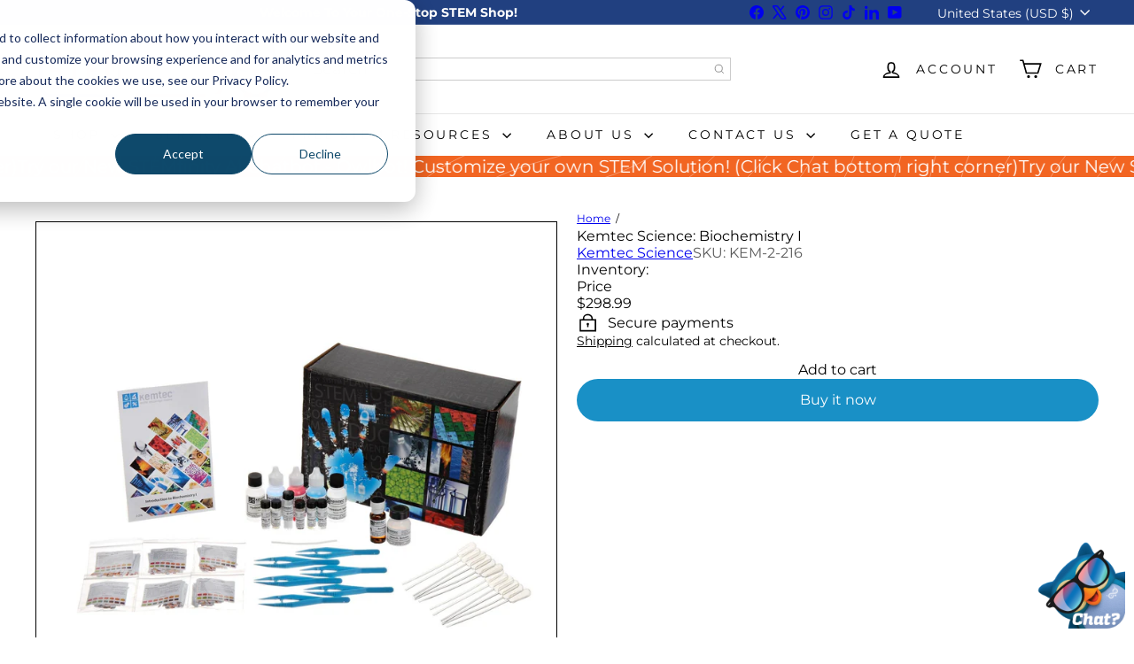

--- FILE ---
content_type: text/javascript; charset=utf-8
request_url: https://stemfinity.com/products/kemtec-science-biochemistry-i.js
body_size: 987
content:
{"id":6073128747166,"title":"Kemtec Science: Biochemistry I","handle":"kemtec-science-biochemistry-i","description":"\u003ch4\u003e\n\u003cspan style=\"font-weight: bold;\"\u003eKemtec Science: Biochemistry I\u003c\/span\u003e\u003cbr\u003e\n\u003c\/h4\u003e\n\u003chr\u003e\n\n\u003cul\u003e\n\u003cli\u003e\n\u003cspan style=\"font-weight: bold;\"\u003eTarget Grades: \u003c\/span\u003e8-12\u003c\/li\u003e\n\u003cli\u003e\n\u003cspan style=\"font-weight: bold;\"\u003eNumber of Students: \u003c\/span\u003eDesigned for 24 students working in six groups of four\u003c\/li\u003e\n\u003c\/ul\u003e\n\n\u003cp\u003eThis kit was designed to introduce students to the chemistry of living things and relate biochemistry to everyday life. Includes five basic biochemistry experiments in which students use chemical methods to test for proteins, carbohydrates and lipids, use Pepsin to digest protein and Ninhydrin to detect amino acids, test the activity of salivary amylase (both in vitro and in vivo), develop a technique for determining ascorbic acid concentration and use it to evaluate the vitamin C levels in substances, and determine of the alkalinity of acidity of foods. A great exploratory or introductory experience is gained by performing the test procedures. Ideal for students in biology, general science, or biochemistry courses.\u003c\/p\u003e\n\u003cp\u003e\u003cbr\u003e\u003c\/p\u003e\n\u003cp\u003e\u003cspan style=\"font-weight: bold;\"\u003eKit Contains:\u003c\/span\u003e\u003c\/p\u003e\n\n\u003cul\u003e\n\u003cli\u003eInstructor Manual‚ \u003cbr\u003e\n\u003c\/li\u003e\n\u003cli\u003eMaterial Safety Data Sheets\u003cbr\u003e\n\u003c\/li\u003e\n\u003cli\u003eMethods of Assessment Manual\u003cbr\u003e\n\u003c\/li\u003e\n\u003cli\u003epH paper 1-14\u003cbr\u003e\n\u003c\/li\u003e\n\u003cli\u003ePipettes\u003cbr\u003e\n\u003c\/li\u003e\n\u003cli\u003eFilter Paper\u003cbr\u003e\n\u003c\/li\u003e\n\u003cli\u003eForceps\u003cbr\u003e\n\u003c\/li\u003e\n\u003cli\u003eIndophenol‚ \u003cbr\u003e\n\u003c\/li\u003e\n\u003cli\u003eNinhydrin\u003cbr\u003e\n\u003c\/li\u003e\n\u003cli\u003ePepsin\u003cbr\u003e\n\u003c\/li\u003e\n\u003cli\u003eStarch\u003cbr\u003e\n\u003c\/li\u003e\n\u003cli\u003eProtein\u003cbr\u003e\n\u003c\/li\u003e\n\u003cli\u003eAscorbic Acid\u003cbr\u003e\n\u003c\/li\u003e\n\u003cli\u003eGlucose\u003cbr\u003e\n\u003c\/li\u003e\n\u003cli\u003eSudan Solution\u003cbr\u003e\n\u003c\/li\u003e\n\u003cli\u003eBenedict's Solution\u003cbr\u003e\n\u003c\/li\u003e\n\u003cli\u003eBiuret Solution\u003cbr\u003e\n\u003c\/li\u003e\n\u003cli\u003eAcetone Solution\u003cbr\u003e\n\u003c\/li\u003e\n\u003cli\u003eVegetable Oil\u003cbr\u003e\n\u003c\/li\u003e\n\u003cli\u003ePotassium Solution\u003cbr\u003e\n\u003c\/li\u003e\n\u003cli\u003eHydrochloric Acid Solution\u003c\/li\u003e\n\u003c\/ul\u003e\n\n\u003cp\u003e\u003cbr\u003e\u003c\/p\u003e\n\u003cp\u003e\u003cspan style=\"font-weight: bold;\"\u003eRequired, But Not Included:\u003c\/span\u003e\u003c\/p\u003e\n\n\u003cul\u003e\n\u003cli\u003eA hot plate or water bath\u003cbr\u003e\n\u003c\/li\u003e\n\u003cli\u003eGlass rods\u003cbr\u003e\n\u003c\/li\u003e\n\u003cli\u003eFood samples for testing\u003cbr\u003e\n\u003c\/li\u003e\n\u003c\/ul\u003e\n","published_at":"2021-02-03T01:07:02-07:00","created_at":"2021-02-03T01:07:02-07:00","vendor":"Kemtec Science","type":"","tags":["Biology","Chemistry","High School Science","Kemtec Science","Life Science","Middle School Science","Science"],"price":29899,"price_min":29899,"price_max":29899,"available":true,"price_varies":false,"compare_at_price":null,"compare_at_price_min":0,"compare_at_price_max":0,"compare_at_price_varies":false,"variants":[{"id":37586072469662,"title":"Default Title","option1":"Default Title","option2":null,"option3":null,"sku":"KEM-2-216","requires_shipping":true,"taxable":true,"featured_image":null,"available":true,"name":"Kemtec Science: Biochemistry I","public_title":null,"options":["Default Title"],"price":29899,"weight":0,"compare_at_price":null,"inventory_management":"shopify","barcode":"","quantity_rule":{"min":1,"max":null,"increment":1},"quantity_price_breaks":[],"requires_selling_plan":false,"selling_plan_allocations":[]}],"images":["\/\/cdn.shopify.com\/s\/files\/1\/0516\/9142\/1854\/products\/kemtec-science-biochemistry-i-266875.jpg?v=1626295383"],"featured_image":"\/\/cdn.shopify.com\/s\/files\/1\/0516\/9142\/1854\/products\/kemtec-science-biochemistry-i-266875.jpg?v=1626295383","options":[{"name":"Title","position":1,"values":["Default Title"]}],"url":"\/products\/kemtec-science-biochemistry-i","media":[{"alt":"Kemtec Science: Biochemistry I - STEMfinity","id":22208782336158,"position":1,"preview_image":{"aspect_ratio":1.0,"height":2048,"width":2048,"src":"https:\/\/cdn.shopify.com\/s\/files\/1\/0516\/9142\/1854\/products\/kemtec-science-biochemistry-i-266875.jpg?v=1626295383"},"aspect_ratio":1.0,"height":2048,"media_type":"image","src":"https:\/\/cdn.shopify.com\/s\/files\/1\/0516\/9142\/1854\/products\/kemtec-science-biochemistry-i-266875.jpg?v=1626295383","width":2048}],"requires_selling_plan":false,"selling_plan_groups":[]}